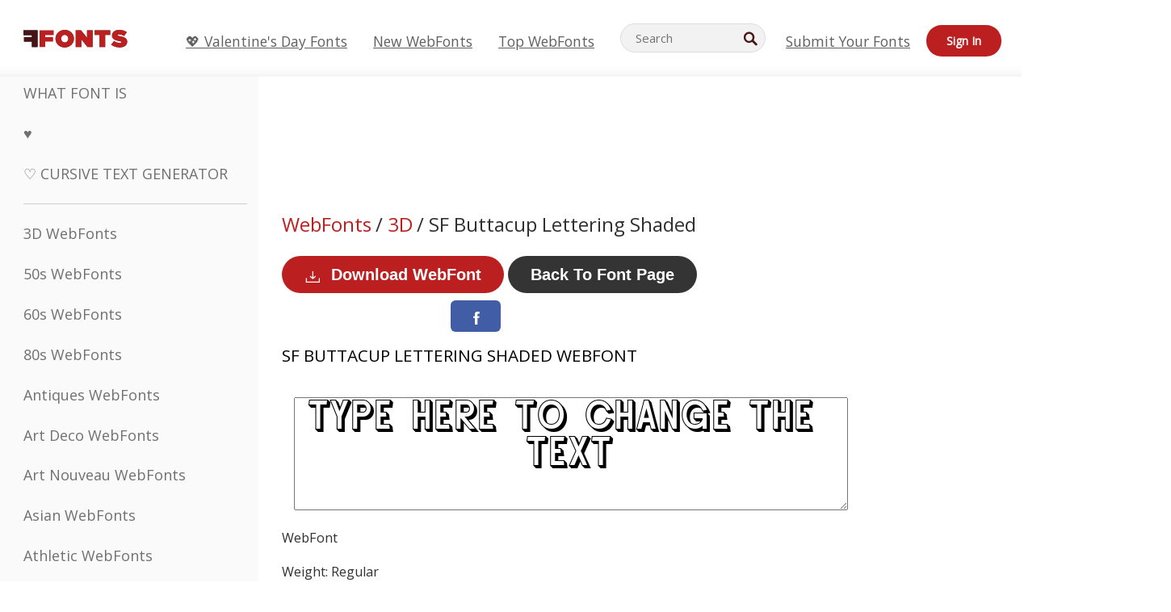

--- FILE ---
content_type: text/css
request_url: https://webfonts.ffonts.net/index.php?p=csss&id=4543,15362,15363,15364,
body_size: 430
content:
@font-face {
font-family: 'SF-Buttacup-Lettering-Shaded';
src:     url('https://webfonts.ffonts.net/webfonts/S/F/SF-Buttacup-Lettering-Shaded/SF-Buttacup-Lettering-Shaded.ttf.woff') format('woff'),
    url('https://webfonts.ffonts.net/webfonts/S/F/SF-Buttacup-Lettering-Shaded/SF-Buttacup-Lettering-Shaded.ttf.eot'),
    url('https://webfonts.ffonts.net/webfonts/S/F/SF-Buttacup-Lettering-Shaded/SF-Buttacup-Lettering-Shaded.ttf.eot?#iefix') format('embedded-opentype');
font-weight: 400;
font-style: normal;
font-display: swap;
}
@font-face {
font-family: 'Clothes-Peg';
src:     url('https://webfonts.ffonts.net/webfonts/C/L/Clothes-Peg/Clothes-Peg.ttf.woff') format('woff'),
    url('https://webfonts.ffonts.net/webfonts/C/L/Clothes-Peg/Clothes-Peg.ttf.eot'),
    url('https://webfonts.ffonts.net/webfonts/C/L/Clothes-Peg/Clothes-Peg.ttf.eot?#iefix') format('embedded-opentype');
font-weight: 400;
font-style: normal;
font-display: swap;
}
@font-face {
font-family: 'Single-Stroke';
src:     url('https://webfonts.ffonts.net/webfonts/S/I/Single-Stroke/Single-Stroke.ttf.woff') format('woff'),
    url('https://webfonts.ffonts.net/webfonts/S/I/Single-Stroke/Single-Stroke.ttf.eot'),
    url('https://webfonts.ffonts.net/webfonts/S/I/Single-Stroke/Single-Stroke.ttf.eot?#iefix') format('embedded-opentype');
font-weight: 400;
font-style: normal;
font-display: swap;
}
@font-face {
font-family: 'pf_scircle1';
src:     url('https://webfonts.ffonts.net/webfonts/P/F/pf_scircle1/pf_scircle1.ttf.woff') format('woff'),
    url('https://webfonts.ffonts.net/webfonts/P/F/pf_scircle1/pf_scircle1.ttf.eot'),
    url('https://webfonts.ffonts.net/webfonts/P/F/pf_scircle1/pf_scircle1.ttf.eot?#iefix') format('embedded-opentype');
font-weight: 400;
font-style: normal;
font-display: swap;
}
.examplefontl {
  font-family: 'SF-Buttacup-Lettering-Shaded';
  color: black;
}
.examplefont {
  padding-bottom: 2em;
  overflow: hidden;
  text-align: center;
}
.examplefont div {
  float: left;
  border: 1px solid #ccc;
  text-align: center;
  width: 1.25em;
  height: 2em;
  margin-right: -1px;
  margin-bottom: -1px;
  font-size: 3.2em;
}
.examplefont div .defaultC {
  color: #ccc;
  font-family: arial, sans-serif;
  font-size: .4em;
  display: block;
}


--- FILE ---
content_type: text/plain;charset=UTF-8
request_url: https://c.pub.network/v2/c
body_size: -265
content:
60d36701-73d2-49db-972f-942e72292f98

--- FILE ---
content_type: text/plain;charset=UTF-8
request_url: https://c.pub.network/v2/c
body_size: -114
content:
6a5d4ced-b3f7-4fc7-9a64-d573f63c414b